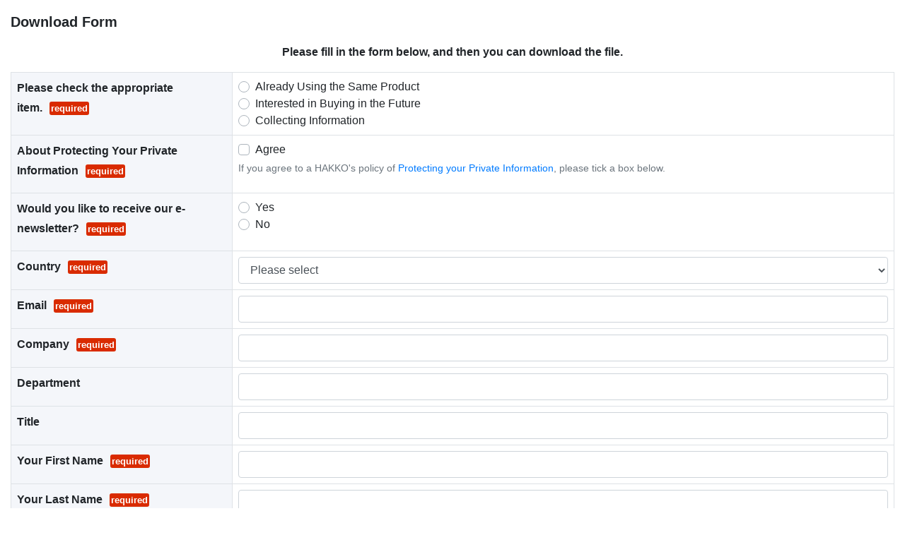

--- FILE ---
content_type: text/html; charset=utf-8
request_url: https://info2.hakko-eightron.com/l/927613/2021-06-20/sngy?iframe=true
body_size: 7270
content:
<!DOCTYPE html>
<html lang="en">
<head>
	<meta charset="utf-8">
	<meta http-equiv="Content-Type" content="text/html; charset=utf-8">
	<meta name="robots" content="noindex,nofollow">
	<meta name="viewport" content="width=device-width, initial-scale=1.0, maximum-scale=1.0, user-scalable=0" />
	<meta name="description" content="">
	<title></title>
	<!-- Bootstrap version 4.5 CDN-->
	<link rel="stylesheet" href="https://stackpath.bootstrapcdn.com/bootstrap/4.5.0/css/bootstrap.min.css" integrity="sha384-9aIt2nRpC12Uk9gS9baDl411NQApFmC26EwAOH8WgZl5MYYxFfc+NcPb1dKGj7Sk" crossorigin="anonymous">
<style>
/* ### font */
font-family: "Hiragino Kaku Gothic Pro", Meiryo, Osaka, "MS PGothic", sans-serif;
/* ### link */
a:link, a:visited { color:#004196; }
a:hover, a:active { color:#005cd3; }
/* ### button（.btn-primary Replace） */
.tplbp-bootstrap4 .btn-primary { background-color:#004196; border-color:transparent; }
.tplbp-bootstrap4 .btn-primary:link, .tplbp-bootstrap4 .btn-primary:visited { background-color:#004196; border-color:transparent; }
.tplbp-bootstrap4 .btn-primary:hover, .tplbp-bootstrap4 .btn-primary:active, .tplbp-bootstrap4 .btn-primary:focus { background-color:#005cd3; border-color:transparent; }
.tplbp-bootstrap4 .btn-primary:disabled { opacity:40% !important; background-color:#005cd3 !important; border-color:transparent !important; }
/* ### Item Label */
.tplbp-bootstrap4 label.form-label { font-weight:700; line-height:1.8em;}
/* ### small */
.tplbp-bootstrap4 small { font-size:.875em; }
/* ### textarea */
.tplbp-bootstrap4 tr.pd-textarea.required textarea.form-control,
.tplbp-bootstrap4 tr.pd-textarea textarea.form-control { height: 7em; }
/* ### check boxes, radio buttons */
.tplbp-bootstrap4 .custom-control-input:checked ~ .custom-control-label::before { background-color:#004196; border-color:#004196; }
.tplbp-bootstrap4 .pd-checkbox span.value, .tplbp-bootstrap4 .pd-radio span.value { display:block; overflow:hidden; }
.tplbp-bootstrap4 .pd-checkbox span.value > span, .tplbp-bootstrap4 .pd-radio span.value > span { margin-right:1.25em; }
/* ### Required Items */
.tplbp-bootstrap4 .form-field.required .form-label::after, .tplbp-bootstrap4 .form-field.required .col-form-label::after {
	content: "required";
	background: none repeat scroll 0 0 #D92B00;
	color: #FFFFFF;
	font-size: 13px;
	font-weight: bold;
	margin-left: 10px;
	margin-right: 10px;
	word-break: keep-all;
	padding: 2px;
	border-radius: 3px;
	-moz-border-radius: 3px;
	-webkit-border-radius: 3px;
}
/* ### err */
.tplbp-bootstrap4 .errors { margin-bottom:2em; padding:1em; border:solid 2px #dc3545; color:#dc3545; }
.tplbp-bootstrap4 .form-text.error { color:#dc3545; }
/* ### Date-Picker */
#ui-datepicker-div { display:none; }
.ui-datepicker.ui-widget { padding:.5rem .75rem; background:#FFFFFF; border:solid 1px #aaaaaa; border-radius:.25rem; box-shadow:2px 2px 4px 0 rgba(0, 0, 0, 0.2); }
.ui-datepicker.ui-widget .ui-datepicker-header { display:flex; flex-wrap:wrap; font-size:.9rem; }
.ui-datepicker.ui-widget .ui-datepicker-header a.ui-datepicker-prev, .ui-datepicker.ui-widget .ui-datepicker-header a.ui-datepicker-next { color:#007bff; text-decoration:underline; }
.ui-datepicker.ui-widget .ui-datepicker-header .ui-datepicker-prev { width:50%; }
.ui-datepicker.ui-widget .ui-datepicker-header .ui-datepicker-next { width:50%; text-align:right; }
.ui-datepicker.ui-widget .ui-datepicker-header .ui-datepicker-title { display:flex; justify-content:center; margin-bottom:.3rem; width:100%; }
.ui-datepicker.ui-widget .ui-datepicker-header .ui-datepicker-title .ui-datepicker-month { margin-right:.1rem; }
.ui-datepicker.ui-widget .ui-datepicker-header .ui-datepicker-title ui-datepicker-year { margin-left:.1rem; }
.ui-datepicker.ui-widget .ui-datepicker-header .ui-datepicker-title select { font-size:.9rem; }
.ui-datepicker.ui-widget table.ui-datepicker-calendar thead th { background:#999999; text-align:center; font-weight:normal; font-size:.9rem; color:#FFFFFF; }
.ui-datepicker.ui-widget table.ui-datepicker-calendar th.td { text-align:center; }
.ui-datepicker.ui-widget td a { display:block; padding:.1rem .25rem; text-align:center; }
.ui-datepicker.ui-widget td.ui-datepicker-week-end a { background:#FFDBC8; }
/* ##### Table Layout Styles ##### */
/* TH(Form Item Label)Cell, TD(input area)Cell width specification */
form#pardot-form table th { width:100%; }
form#pardot-form table td { width:100%; }
form#pardot-form table td, form#pardot-form table th { display: block; }
form#pardot-form table th label.form-label { margin-bottom:0; }
@media screen and ( min-width:768px ) {
	form#pardot-form table th { width:25%; }
	form#pardot-form table td { width:75%; }
	form#pardot-form table td, form#pardot-form table th { display: table-cell; }
	form#pardot-form table th label.form-label { margin-bottom:.5rem; }
	form#pardot-form table td, form#pardot-form table th { padding: .50rem; }
}
form#pardot-form.form.tplbp-bootstrap4 table.table.table-bordered.mb-3 tbody tr.pd-radio.required td span.value,
form#pardot-form.form.tplbp-bootstrap4 table.table.table-bordered.mb-3 tbody tr.pd-checkbox.required td span.value { margin-left:0 }
/* Form Item Label, Cell background color */
form#pardot-form table th { background-color:#f4f6fa; }
/* reCAPTCHA */
#pardot-form .g-recaptcha {
	margin-top: 30px;
	margin-left: 5px;
	margin-bottom: 30px;
	display: flex;
	justify-content: center;
	align-items: center;
}
.form-field.\%\%form-field-css-classes\%\%.pd-captcha.required.hidden.\%\%form-field-dependency-css\%\% {
	display: none;
}
</style>
<script type="text/javascript" charset="UTF-8" src="https://ajax.googleapis.com/ajax/libs/jquery/3.5.1/jquery.min.js"></script>
<script type="text/javascript" src="https://jpostal-1006.appspot.com/jquery.jpostal.js"></script>
<script type="text/javascript" src="https://info2.hakko-eightron.com/js/piUtils.js?ver=2021-09-20"></script><script type="text/javascript">
piAId = '928613';
piCId = '33013';
piHostname = 'info2.hakko-eightron.com';
if(!window['pi']) { window['pi'] = {}; } pi = window['pi']; if(!pi['tracker']) { pi['tracker'] = {}; } pi.tracker.pi_form = true;
(function() {
	function async_load(){
		var s = document.createElement('script'); s.type = 'text/javascript';
		s.src = ('https:' == document.location.protocol ? 'https://' : 'http://') + piHostname + '/pd.js';
		var c = document.getElementsByTagName('script')[0]; c.parentNode.insertBefore(s, c);
	}
	if(window.attachEvent) { window.attachEvent('onload', async_load); }
	else { window.addEventListener('load', async_load, false); }
})();
</script></head>
<body>
	<div class="container-fluid mt-3 mb-3">
		<form class="form tplbp-bootstrap4" id="pardot-form" accept-charset="UTF-8" method="post" action="https://info2.hakko-eightron.com/l/927613/2021-06-20/sngy">

<style type="text/css">
form.form p label { color: #000000; }
</style>


<p><span style="font-size:20px;"><strong>Download Form</strong></span></p>

<p style="text-align: center;"><strong>Please fill in the form below, and then you can download the file.</strong></p>

<!-- error display -->

<table class="table table-bordered mb-3">
<tbody>
	<!-- Looping (Form Item) From Here -->
	
	<tr class="form-field   reason_download pd-radio required    ">
	<!-- field label -->
	
	<th>
	<label class="form-label" for="927613_35046pi_927613_35046">Please check the appropriate item.</label>
	</th>
	
	<td>
	<span class="value"><span class="" style=""><input type="radio" name="927613_35046pi_927613_35046[]" id="927613_35046pi_927613_35046_245524_245524" value="245524" onchange="" /><label class="inline" for="927613_35046pi_927613_35046_245524_245524">Already Using the Same Product</label></span><span class="" style=""><input type="radio" name="927613_35046pi_927613_35046[]" id="927613_35046pi_927613_35046_245526_245526" value="245526" onchange="" /><label class="inline" for="927613_35046pi_927613_35046_245526_245526">Interested in Buying in the Future</label></span><span class="" style=""><input type="radio" name="927613_35046pi_927613_35046[]" id="927613_35046pi_927613_35046_245528_245528" value="245528" onchange="" /><label class="inline" for="927613_35046pi_927613_35046_245528_245528">Collecting Information</label></span></span>
	<!-- description-->
	
	<!-- error display -->
	<div id="error_for_927613_35046pi_927613_35046" style="display:none"></div>
	
	</td>
	</tr>
	
	<tr class="form-field   common_privacy_policy pd-checkbox required    ">
	<!-- field label -->
	
	<th>
	<label class="form-label" for="927613_35048pi_927613_35048">About Protecting Your Private Information</label>
	</th>
	
	<td>
	<span class="value"><span><input type="checkbox" name="927613_35048pi_927613_35048_192060" id="927613_35048pi_927613_35048_192060" value="192060" onchange="" /><label class="inline" for="927613_35048pi_927613_35048_192060">Agree</label></span></span>
	<!-- description-->
	<small class="form-text text-muted">If you agree to a HAKKO's policy of <a href="https://hakko-eightron.com/privacypolicy/" target="_blank">Protecting your Private Information</a>, please tick a box below.</small>
	
	<!-- error display -->
	<div id="error_for_927613_35048pi_927613_35048" style="display:none"></div>
	
	</td>
	</tr>
	
	<tr class="form-field   common_opt_in_newsletter pd-radio required    ">
	<!-- field label -->
	
	<th>
	<label class="form-label" for="927613_35050pi_927613_35050">Would you like to receive our e-newsletter?</label>
	</th>
	
	<td>
	<span class="value"><span class="" style=""><input type="radio" name="927613_35050pi_927613_35050[]" id="927613_35050pi_927613_35050_192062_192062" value="192062" onchange="" /><label class="inline" for="927613_35050pi_927613_35050_192062_192062">Yes</label></span><span class="" style=""><input type="radio" name="927613_35050pi_927613_35050[]" id="927613_35050pi_927613_35050_192064_192064" value="192064" onchange="" /><label class="inline" for="927613_35050pi_927613_35050_192064_192064">No</label></span></span>
	<!-- description-->
	
	<!-- error display -->
	<div id="error_for_927613_35050pi_927613_35050" style="display:none"></div>
	
	</td>
	</tr>
	
	<tr class="form-field   country pd-select required    ">
	<!-- field label -->
	
	<th>
	<label class="form-label" for="927613_35052pi_927613_35052">Country</label>
	</th>
	
	<td>
	<select name="927613_35052pi_927613_35052" id="927613_35052pi_927613_35052" class="select" onchange=""><option value="" selected="selected"></option>
<option value="192066">United States</option>
<option value="192068">Canada</option>
<option value="192070">Afghanistan</option>
<option value="192072">Albania</option>
<option value="192074">Algeria</option>
<option value="192076">American Samoa</option>
<option value="192078">Andorra</option>
<option value="192080">Angola</option>
<option value="192082">Anguilla</option>
<option value="192084">Antarctica</option>
<option value="192086">Antigua and Barbuda</option>
<option value="192088">Argentina</option>
<option value="192090">Armenia</option>
<option value="192092">Aruba</option>
<option value="192094">Australia</option>
<option value="192096">Austria</option>
<option value="192098">Azerbaijan</option>
<option value="192100">Bahamas</option>
<option value="192102">Bahrain</option>
<option value="192104">Bangladesh</option>
<option value="192106">Barbados</option>
<option value="192108">Belarus</option>
<option value="192110">Belgium</option>
<option value="192112">Belize</option>
<option value="192114">Benin</option>
<option value="192116">Bermuda</option>
<option value="192118">Bhutan</option>
<option value="192120">Bolivia</option>
<option value="192122">Bosnia and Herzegovina</option>
<option value="192124">Botswana</option>
<option value="192126">Brazil</option>
<option value="192128">British Indian Ocean Territory</option>
<option value="192130">British Virgin Islands</option>
<option value="192132">Brunei</option>
<option value="192134">Bulgaria</option>
<option value="192136">Burkina Faso</option>
<option value="192138">Burundi</option>
<option value="192140">Cambodia</option>
<option value="192142">Cameroon</option>
<option value="192144">Cape Verde</option>
<option value="192146">Cayman Islands</option>
<option value="192148">Central African Republic</option>
<option value="192150">Chad</option>
<option value="192152">Chile</option>
<option value="192154">China</option>
<option value="192156">Christmas Island</option>
<option value="192158">Cocos (Keeling) Islands</option>
<option value="192160">Colombia</option>
<option value="192162">Comoros</option>
<option value="192164">Congo</option>
<option value="192166">Cook Islands</option>
<option value="192168">Costa Rica</option>
<option value="192170">Croatia</option>
<option value="192172">Cuba</option>
<option value="192174">Cura&ccedil;ao</option>
<option value="192176">Cyprus</option>
<option value="192178">Czech Republic</option>
<option value="192180">C&ocirc;te d&rsquo;Ivoire</option>
<option value="192182">Democratic Republic of the Congo</option>
<option value="192184">Denmark</option>
<option value="192186">Djibouti</option>
<option value="192188">Dominica</option>
<option value="192190">Dominican Republic</option>
<option value="192192">Ecuador</option>
<option value="192194">Egypt</option>
<option value="192196">El Salvador</option>
<option value="192198">Equatorial Guinea</option>
<option value="192200">Eritrea</option>
<option value="192202">Estonia</option>
<option value="192204">Ethiopia</option>
<option value="192206">Falkland Islands</option>
<option value="192208">Faroe Islands</option>
<option value="192210">Fiji</option>
<option value="192212">Finland</option>
<option value="192214">France</option>
<option value="192216">French Guiana</option>
<option value="192218">French Polynesia</option>
<option value="192220">French Southern Territories</option>
<option value="192222">Gabon</option>
<option value="192224">Gambia</option>
<option value="192226">Georgia</option>
<option value="192228">Germany</option>
<option value="192230">Ghana</option>
<option value="192232">Gibraltar</option>
<option value="192234">Greece</option>
<option value="192236">Greenland</option>
<option value="192238">Grenada</option>
<option value="192240">Guadeloupe</option>
<option value="192242">Guam</option>
<option value="192244">Guatemala</option>
<option value="192246">Guernsey</option>
<option value="192248">Guinea</option>
<option value="192250">Guinea-Bissau</option>
<option value="192252">Guyana</option>
<option value="192254">Haiti</option>
<option value="192256">Honduras</option>
<option value="192258">Hong Kong S.A.R., China</option>
<option value="192260">Hungary</option>
<option value="192262">Iceland</option>
<option value="192264">India</option>
<option value="192266">Indonesia</option>
<option value="192268">Iran</option>
<option value="192270">Iraq</option>
<option value="192272">Ireland</option>
<option value="192274">Isle of Man</option>
<option value="192276">Israel</option>
<option value="192278">Italy</option>
<option value="192280">Jamaica</option>
<option value="192282">Japan</option>
<option value="192284">Jersey</option>
<option value="192286">Jordan</option>
<option value="192288">Kazakhstan</option>
<option value="192290">Kenya</option>
<option value="192292">Kiribati</option>
<option value="192294">Kuwait</option>
<option value="192296">Kyrgyzstan</option>
<option value="192298">Laos</option>
<option value="192300">Latvia</option>
<option value="192302">Lebanon</option>
<option value="192304">Lesotho</option>
<option value="192306">Liberia</option>
<option value="192308">Libya</option>
<option value="192310">Liechtenstein</option>
<option value="192312">Lithuania</option>
<option value="192314">Luxembourg</option>
<option value="192316">Macao S.A.R., China</option>
<option value="192318">Macedonia</option>
<option value="192320">Madagascar</option>
<option value="192322">Malawi</option>
<option value="192324">Malaysia</option>
<option value="192326">Maldives</option>
<option value="192328">Mali</option>
<option value="192330">Malta</option>
<option value="192332">Marshall Islands</option>
<option value="192334">Martinique</option>
<option value="192336">Mauritania</option>
<option value="192338">Mauritius</option>
<option value="192340">Mayotte</option>
<option value="192342">Mexico</option>
<option value="192344">Micronesia</option>
<option value="192346">Moldova</option>
<option value="192348">Monaco</option>
<option value="192350">Mongolia</option>
<option value="192352">Montenegro</option>
<option value="192354">Montserrat</option>
<option value="192356">Morocco</option>
<option value="192358">Mozambique</option>
<option value="192360">Myanmar</option>
<option value="192362">Namibia</option>
<option value="192364">Nauru</option>
<option value="192366">Nepal</option>
<option value="192368">Netherlands</option>
<option value="192370">New Caledonia</option>
<option value="192372">New Zealand</option>
<option value="192374">Nicaragua</option>
<option value="192376">Niger</option>
<option value="192378">Nigeria</option>
<option value="192380">Niue</option>
<option value="192382">Norfolk Island</option>
<option value="192384">North Korea</option>
<option value="192386">Northern Mariana Islands</option>
<option value="192388">Norway</option>
<option value="192390">Oman</option>
<option value="192392">Pakistan</option>
<option value="192394">Palau</option>
<option value="192396">Palestinian Territory</option>
<option value="192398">Panama</option>
<option value="192400">Papua New Guinea</option>
<option value="192402">Paraguay</option>
<option value="192404">Peru</option>
<option value="192406">Philippines</option>
<option value="192408">Pitcairn</option>
<option value="192410">Poland</option>
<option value="192412">Portugal</option>
<option value="192414">Puerto Rico</option>
<option value="192416">Qatar</option>
<option value="192418">Romania</option>
<option value="192420">Russia</option>
<option value="192422">Rwanda</option>
<option value="192424">R&eacute;union</option>
<option value="192426">Saint Barth&eacute;lemy</option>
<option value="192428">Saint Helena</option>
<option value="192430">Saint Kitts and Nevis</option>
<option value="192432">Saint Lucia</option>
<option value="192434">Saint Pierre and Miquelon</option>
<option value="192436">Saint Vincent and the Grenadines</option>
<option value="192438">Samoa</option>
<option value="192440">San Marino</option>
<option value="192442">Sao Tome and Principe</option>
<option value="192444">Saudi Arabia</option>
<option value="192446">Senegal</option>
<option value="192448">Serbia</option>
<option value="192450">Seychelles</option>
<option value="192452">Sierra Leone</option>
<option value="192454">Singapore</option>
<option value="192456">Slovakia</option>
<option value="192458">Slovenia</option>
<option value="192460">Solomon Islands</option>
<option value="192462">Somalia</option>
<option value="192464">South Africa</option>
<option value="192466">South Korea</option>
<option value="192468">South Sudan</option>
<option value="192470">Spain</option>
<option value="192472">Sri Lanka</option>
<option value="192474">Sudan</option>
<option value="192476">Suriname</option>
<option value="192478">Svalbard and Jan Mayen</option>
<option value="192480">Swaziland</option>
<option value="192482">Sweden</option>
<option value="192484">Switzerland</option>
<option value="192486">Syria</option>
<option value="192488">Taiwan</option>
<option value="192490">Tajikistan</option>
<option value="192492">Tanzania</option>
<option value="192494">Thailand</option>
<option value="192496">Timor-Leste</option>
<option value="192498">Togo</option>
<option value="192500">Tokelau</option>
<option value="192502">Tonga</option>
<option value="192504">Trinidad and Tobago</option>
<option value="192506">Tunisia</option>
<option value="192508">Turkey</option>
<option value="192510">Turkmenistan</option>
<option value="192512">Turks and Caicos Islands</option>
<option value="192514">Tuvalu</option>
<option value="192516">U.S. Virgin Islands</option>
<option value="192518">Uganda</option>
<option value="192520">Ukraine</option>
<option value="192522">United Arab Emirates</option>
<option value="192524">United Kingdom</option>
<option value="192526">United States Minor Outlying Islands</option>
<option value="192528">Uruguay</option>
<option value="192530">Uzbekistan</option>
<option value="192532">Vanuatu</option>
<option value="192534">Vatican</option>
<option value="192536">Venezuela</option>
<option value="192538">Viet Nam</option>
<option value="192540">Wallis and Futuna</option>
<option value="192542">Western Sahara</option>
<option value="192544">Yemen</option>
<option value="192546">Zambia</option>
<option value="192548">Zimbabwe</option>
</select>
	<!-- description-->
	
	<!-- error display -->
	<div id="error_for_927613_35052pi_927613_35052" style="display:none"></div>
	
	</td>
	</tr>
	
	<tr class="form-field   email pd-text required    ">
	<!-- field label -->
	
	<th>
	<label class="form-label" for="927613_35054pi_927613_35054">Email</label>
	</th>
	
	<td>
	<input type="text" name="927613_35054pi_927613_35054" id="927613_35054pi_927613_35054" value="" class="text" size="30" maxlength="255" onchange="" onfocus="" />
	<!-- description-->
	
	<!-- error display -->
	<div id="error_for_927613_35054pi_927613_35054" style="display:none"></div>
	
	</td>
	</tr>
	
	<tr class="form-field   company pd-text required    ">
	<!-- field label -->
	
	<th>
	<label class="form-label" for="927613_35056pi_927613_35056">Company</label>
	</th>
	
	<td>
	<input type="text" name="927613_35056pi_927613_35056" id="927613_35056pi_927613_35056" value="" class="text" size="30" maxlength="255" onchange="" onfocus="" />
	<!-- description-->
	
	<!-- error display -->
	<div id="error_for_927613_35056pi_927613_35056" style="display:none"></div>
	
	</td>
	</tr>
	
	<tr class="form-field   department pd-text     ">
	<!-- field label -->
	
	<th>
	<label class="form-label" for="927613_35058pi_927613_35058">Department</label>
	</th>
	
	<td>
	<input type="text" name="927613_35058pi_927613_35058" id="927613_35058pi_927613_35058" value="" class="text" size="30" maxlength="100" onchange="" onfocus="" />
	<!-- description-->
	
	<!-- error display -->
	<div id="error_for_927613_35058pi_927613_35058" style="display:none"></div>
	
	</td>
	</tr>
	
	<tr class="form-field   job_title pd-text     ">
	<!-- field label -->
	
	<th>
	<label class="form-label" for="927613_35060pi_927613_35060">Title</label>
	</th>
	
	<td>
	<input type="text" name="927613_35060pi_927613_35060" id="927613_35060pi_927613_35060" value="" class="text" size="30" maxlength="128" onchange="" onfocus="" />
	<!-- description-->
	
	<!-- error display -->
	<div id="error_for_927613_35060pi_927613_35060" style="display:none"></div>
	
	</td>
	</tr>
	
	<tr class="form-field   first_name pd-text required    ">
	<!-- field label -->
	
	<th>
	<label class="form-label" for="927613_35062pi_927613_35062">Your First Name</label>
	</th>
	
	<td>
	<input type="text" name="927613_35062pi_927613_35062" id="927613_35062pi_927613_35062" value="" class="text" size="30" maxlength="40" onchange="" onfocus="" />
	<!-- description-->
	
	<!-- error display -->
	<div id="error_for_927613_35062pi_927613_35062" style="display:none"></div>
	
	</td>
	</tr>
	
	<tr class="form-field   last_name pd-text required    ">
	<!-- field label -->
	
	<th>
	<label class="form-label" for="927613_35064pi_927613_35064">Your Last Name</label>
	</th>
	
	<td>
	<input type="text" name="927613_35064pi_927613_35064" id="927613_35064pi_927613_35064" value="" class="text" size="30" maxlength="80" onchange="" onfocus="" />
	<!-- description-->
	
	<!-- error display -->
	<div id="error_for_927613_35064pi_927613_35064" style="display:none"></div>
	
	</td>
	</tr>
	
	<tr class="form-field   address_one pd-text     ">
	<!-- field label -->
	
	<th>
	<label class="form-label" for="927613_35068pi_927613_35068">Address</label>
	</th>
	
	<td>
	<input type="text" name="927613_35068pi_927613_35068" id="927613_35068pi_927613_35068" value="" class="text" size="30" maxlength="255" onchange="" onfocus="" />
	<!-- description-->
	
	<!-- error display -->
	<div id="error_for_927613_35068pi_927613_35068" style="display:none"></div>
	
	</td>
	</tr>
	
	<tr class="form-field   city pd-text     ">
	<!-- field label -->
	
	<th>
	<label class="form-label" for="927613_35070pi_927613_35070">City</label>
	</th>
	
	<td>
	<input type="text" name="927613_35070pi_927613_35070" id="927613_35070pi_927613_35070" value="" class="text" size="30" maxlength="40" onchange="" onfocus="" />
	<!-- description-->
	
	<!-- error display -->
	<div id="error_for_927613_35070pi_927613_35070" style="display:none"></div>
	
	</td>
	</tr>
	
	<tr class="form-field   state pd-text     ">
	<!-- field label -->
	
	<th>
	<label class="form-label" for="927613_35072pi_927613_35072">State</label>
	</th>
	
	<td>
	<input type="text" name="927613_35072pi_927613_35072" id="927613_35072pi_927613_35072" value="" class="text" size="30" maxlength="80" onchange="" onfocus="" />
	<!-- description-->
	
	<!-- error display -->
	<div id="error_for_927613_35072pi_927613_35072" style="display:none"></div>
	
	</td>
	</tr>
	
	<tr class="form-field   zip pd-text     ">
	<!-- field label -->
	
	<th>
	<label class="form-label" for="927613_35074pi_927613_35074">Zip/Postal code</label>
	</th>
	
	<td>
	<input type="text" name="927613_35074pi_927613_35074" id="927613_35074pi_927613_35074" value="" class="text" size="30" maxlength="32" onchange="" onfocus="" />
	<!-- description-->
	
	<!-- error display -->
	<div id="error_for_927613_35074pi_927613_35074" style="display:none"></div>
	
	</td>
	</tr>
	
	<tr class="form-field   phone pd-text required    ">
	<!-- field label -->
	
	<th>
	<label class="form-label" for="927613_35076pi_927613_35076">Phone</label>
	</th>
	
	<td>
	<input type="text" name="927613_35076pi_927613_35076" id="927613_35076pi_927613_35076" value="" class="text" size="30" maxlength="40" onchange="" onfocus="" />
	<!-- description-->
	
	<!-- error display -->
	<div id="error_for_927613_35076pi_927613_35076" style="display:none"></div>
	
	</td>
	</tr>
	
	<tr class="form-field   fax pd-text     ">
	<!-- field label -->
	
	<th>
	<label class="form-label" for="927613_35078pi_927613_35078">FAX</label>
	</th>
	
	<td>
	<input type="text" name="927613_35078pi_927613_35078" id="927613_35078pi_927613_35078" value="" class="text" size="30" maxlength="40" onchange="" onfocus="" />
	<!-- description-->
	
	<!-- error display -->
	<div id="error_for_927613_35078pi_927613_35078" style="display:none"></div>
	
	</td>
	</tr>
	
	<tr class="form-field   LinkedIn_Account pd-text     ">
	<!-- field label -->
	
	<th>
	<label class="form-label" for="927613_52967pi_927613_52967">LinkedIn Account</label>
	</th>
	
	<td>
	<input type="text" name="927613_52967pi_927613_52967" id="927613_52967pi_927613_52967" value="" class="text" size="30" maxlength="65535" onchange="" onfocus="" />
	<!-- description-->
	
	<!-- error display -->
	<div id="error_for_927613_52967pi_927613_52967" style="display:none"></div>
	
	</td>
	</tr>
	
	<tr class="form-field  %%form-field-css-classes%% pd-captcha required hidden   %%form-field-dependency-css%%">
	<!-- field label -->
	
	<td>
	<div class="g-recaptcha" data-sitekey="6LdeKFcdAAAAAA8ieqIc8bHuW-X3fbCAl09z_wJd"></div>
<script type="text/javascript" src="https://www.google.com/recaptcha/enterprise.js">
</script>

	<!-- description-->
	
	<!-- error display -->
	<div id="error_for_Recaptchapi_Recaptcha" style="display:none"></div>
	
	</td>
	</tr>
	
	<!-- Looping (Form Item) Until Here -->
</tbody>
</table>

	<p style="position:absolute; width:190px; left:-9999px; top: -9999px;visibility:hidden;">
		<label for="pi_extra_field">Comments</label>
		<input type="text" name="pi_extra_field" id="pi_extra_field"/>
	</p>
		
<!-- forces IE5-8 to correctly submit UTF8 content  -->
<input name="_utf8" type="hidden" value="&#9731;">
<!-- error display -->

<!-- Submit button -->
<div class="submit text-center"><input type="submit" class="btn btn-primary btn-lg" accesskey="s" value="Submit" /></div>


<input type="hidden" name="hiddenDependentFields" id="hiddenDependentFields" value="" /></form>
<script type="text/javascript">
//<![CDATA[

	var anchors = document.getElementsByTagName("a");
	for (var i=0; i<anchors.length; i++) {
		var anchor = anchors[i];
		if(anchor.getAttribute("href")&&!anchor.getAttribute("target")) {
			anchor.target = "_top";
		}
	}
		
//]]>
</script><script type="text/javascript">(function(){ pardot.$(document).ready(function(){ (function() {
	var $ = window.pardot.$;
	window.pardot.FormDependencyMap = [];

	$('.form-field-primary input, .form-field-primary select').each(function(index, input) {
		$(input).on('change', window.piAjax.checkForDependentField);
		window.piAjax.checkForDependentField.call(input);
	});
})(); });})();</script>
	</div>
	<script>
	// ### Add Class for Bootstrap
	// Text
	$('input[type=text]').each(function () {
		$(this).attr('class', $(this).attr('class') + ' text form-control');
	});
	// Testarea
	$('textarea').attr('class', 'form-control');
	// Selectbox
	$('select').attr('class', 'form-control');
	$('.pd-select select > option:first-child').append('Please select'); // Add to first choice
	// Check boxes
	$('.pd-checkbox span.value > span').attr('class', 'custom-control custom-checkbox');
	$('input[type=checkbox]').attr('class', 'custom-control-input');
	$('.pd-checkbox span.value > span > label').attr('class', 'custom-control-label');
	// Radio buttons
	$('.pd-radio span.value > span').attr('class', 'custom-control custom-radio');
	$('input[type=radio]').attr('class', 'custom-control-input');
	$('.pd-radio span.value > span > label').attr('class', 'custom-control-label');
	// Send button processing
	$('#pardot-form').submit(function () { $('#pardot-form :submit').prop('disabled', true); })
	// ### Validation
	// e-mail
	$('.email.pd-text.required').each(function(){ $(this).find("input").prop('type','email'); });
	// Zip
	$('.zip.pd-text.required').each(function(){ $(this).find("input").prop('pattern','[a-zA-Z0-9_-]{4,15}');} );
	// TEL
	$('.phone.pd-text.required').each(function(){ $(this).find("input").prop('pattern','[0-9+ ]{9,40}');} );
	</script>
	<script>
	//Change the position of reCAPTCHA
	$(function() {
		$('#pardot-form .g-recaptcha').insertBefore('.submit');
	});
	</script>
	<script>
	$(function(){
		function post_height(){
			var height = $('body').height();
			var obj = {slug: 'parentframe',height: height};
			window.parent.postMessage(obj,"https://hakko-eightron.com/");
		}
	post_height();
	setInterval(post_height, 100);
	});
	</script>
</body>
</html>

--- FILE ---
content_type: text/html; charset=utf-8
request_url: https://www.google.com/recaptcha/enterprise/anchor?ar=1&k=6LdeKFcdAAAAAA8ieqIc8bHuW-X3fbCAl09z_wJd&co=aHR0cHM6Ly9pbmZvMi5oYWtrby1laWdodHJvbi5jb206NDQz&hl=en&v=N67nZn4AqZkNcbeMu4prBgzg&size=normal&anchor-ms=20000&execute-ms=30000&cb=mmeafysky0bt
body_size: 49568
content:
<!DOCTYPE HTML><html dir="ltr" lang="en"><head><meta http-equiv="Content-Type" content="text/html; charset=UTF-8">
<meta http-equiv="X-UA-Compatible" content="IE=edge">
<title>reCAPTCHA</title>
<style type="text/css">
/* cyrillic-ext */
@font-face {
  font-family: 'Roboto';
  font-style: normal;
  font-weight: 400;
  font-stretch: 100%;
  src: url(//fonts.gstatic.com/s/roboto/v48/KFO7CnqEu92Fr1ME7kSn66aGLdTylUAMa3GUBHMdazTgWw.woff2) format('woff2');
  unicode-range: U+0460-052F, U+1C80-1C8A, U+20B4, U+2DE0-2DFF, U+A640-A69F, U+FE2E-FE2F;
}
/* cyrillic */
@font-face {
  font-family: 'Roboto';
  font-style: normal;
  font-weight: 400;
  font-stretch: 100%;
  src: url(//fonts.gstatic.com/s/roboto/v48/KFO7CnqEu92Fr1ME7kSn66aGLdTylUAMa3iUBHMdazTgWw.woff2) format('woff2');
  unicode-range: U+0301, U+0400-045F, U+0490-0491, U+04B0-04B1, U+2116;
}
/* greek-ext */
@font-face {
  font-family: 'Roboto';
  font-style: normal;
  font-weight: 400;
  font-stretch: 100%;
  src: url(//fonts.gstatic.com/s/roboto/v48/KFO7CnqEu92Fr1ME7kSn66aGLdTylUAMa3CUBHMdazTgWw.woff2) format('woff2');
  unicode-range: U+1F00-1FFF;
}
/* greek */
@font-face {
  font-family: 'Roboto';
  font-style: normal;
  font-weight: 400;
  font-stretch: 100%;
  src: url(//fonts.gstatic.com/s/roboto/v48/KFO7CnqEu92Fr1ME7kSn66aGLdTylUAMa3-UBHMdazTgWw.woff2) format('woff2');
  unicode-range: U+0370-0377, U+037A-037F, U+0384-038A, U+038C, U+038E-03A1, U+03A3-03FF;
}
/* math */
@font-face {
  font-family: 'Roboto';
  font-style: normal;
  font-weight: 400;
  font-stretch: 100%;
  src: url(//fonts.gstatic.com/s/roboto/v48/KFO7CnqEu92Fr1ME7kSn66aGLdTylUAMawCUBHMdazTgWw.woff2) format('woff2');
  unicode-range: U+0302-0303, U+0305, U+0307-0308, U+0310, U+0312, U+0315, U+031A, U+0326-0327, U+032C, U+032F-0330, U+0332-0333, U+0338, U+033A, U+0346, U+034D, U+0391-03A1, U+03A3-03A9, U+03B1-03C9, U+03D1, U+03D5-03D6, U+03F0-03F1, U+03F4-03F5, U+2016-2017, U+2034-2038, U+203C, U+2040, U+2043, U+2047, U+2050, U+2057, U+205F, U+2070-2071, U+2074-208E, U+2090-209C, U+20D0-20DC, U+20E1, U+20E5-20EF, U+2100-2112, U+2114-2115, U+2117-2121, U+2123-214F, U+2190, U+2192, U+2194-21AE, U+21B0-21E5, U+21F1-21F2, U+21F4-2211, U+2213-2214, U+2216-22FF, U+2308-230B, U+2310, U+2319, U+231C-2321, U+2336-237A, U+237C, U+2395, U+239B-23B7, U+23D0, U+23DC-23E1, U+2474-2475, U+25AF, U+25B3, U+25B7, U+25BD, U+25C1, U+25CA, U+25CC, U+25FB, U+266D-266F, U+27C0-27FF, U+2900-2AFF, U+2B0E-2B11, U+2B30-2B4C, U+2BFE, U+3030, U+FF5B, U+FF5D, U+1D400-1D7FF, U+1EE00-1EEFF;
}
/* symbols */
@font-face {
  font-family: 'Roboto';
  font-style: normal;
  font-weight: 400;
  font-stretch: 100%;
  src: url(//fonts.gstatic.com/s/roboto/v48/KFO7CnqEu92Fr1ME7kSn66aGLdTylUAMaxKUBHMdazTgWw.woff2) format('woff2');
  unicode-range: U+0001-000C, U+000E-001F, U+007F-009F, U+20DD-20E0, U+20E2-20E4, U+2150-218F, U+2190, U+2192, U+2194-2199, U+21AF, U+21E6-21F0, U+21F3, U+2218-2219, U+2299, U+22C4-22C6, U+2300-243F, U+2440-244A, U+2460-24FF, U+25A0-27BF, U+2800-28FF, U+2921-2922, U+2981, U+29BF, U+29EB, U+2B00-2BFF, U+4DC0-4DFF, U+FFF9-FFFB, U+10140-1018E, U+10190-1019C, U+101A0, U+101D0-101FD, U+102E0-102FB, U+10E60-10E7E, U+1D2C0-1D2D3, U+1D2E0-1D37F, U+1F000-1F0FF, U+1F100-1F1AD, U+1F1E6-1F1FF, U+1F30D-1F30F, U+1F315, U+1F31C, U+1F31E, U+1F320-1F32C, U+1F336, U+1F378, U+1F37D, U+1F382, U+1F393-1F39F, U+1F3A7-1F3A8, U+1F3AC-1F3AF, U+1F3C2, U+1F3C4-1F3C6, U+1F3CA-1F3CE, U+1F3D4-1F3E0, U+1F3ED, U+1F3F1-1F3F3, U+1F3F5-1F3F7, U+1F408, U+1F415, U+1F41F, U+1F426, U+1F43F, U+1F441-1F442, U+1F444, U+1F446-1F449, U+1F44C-1F44E, U+1F453, U+1F46A, U+1F47D, U+1F4A3, U+1F4B0, U+1F4B3, U+1F4B9, U+1F4BB, U+1F4BF, U+1F4C8-1F4CB, U+1F4D6, U+1F4DA, U+1F4DF, U+1F4E3-1F4E6, U+1F4EA-1F4ED, U+1F4F7, U+1F4F9-1F4FB, U+1F4FD-1F4FE, U+1F503, U+1F507-1F50B, U+1F50D, U+1F512-1F513, U+1F53E-1F54A, U+1F54F-1F5FA, U+1F610, U+1F650-1F67F, U+1F687, U+1F68D, U+1F691, U+1F694, U+1F698, U+1F6AD, U+1F6B2, U+1F6B9-1F6BA, U+1F6BC, U+1F6C6-1F6CF, U+1F6D3-1F6D7, U+1F6E0-1F6EA, U+1F6F0-1F6F3, U+1F6F7-1F6FC, U+1F700-1F7FF, U+1F800-1F80B, U+1F810-1F847, U+1F850-1F859, U+1F860-1F887, U+1F890-1F8AD, U+1F8B0-1F8BB, U+1F8C0-1F8C1, U+1F900-1F90B, U+1F93B, U+1F946, U+1F984, U+1F996, U+1F9E9, U+1FA00-1FA6F, U+1FA70-1FA7C, U+1FA80-1FA89, U+1FA8F-1FAC6, U+1FACE-1FADC, U+1FADF-1FAE9, U+1FAF0-1FAF8, U+1FB00-1FBFF;
}
/* vietnamese */
@font-face {
  font-family: 'Roboto';
  font-style: normal;
  font-weight: 400;
  font-stretch: 100%;
  src: url(//fonts.gstatic.com/s/roboto/v48/KFO7CnqEu92Fr1ME7kSn66aGLdTylUAMa3OUBHMdazTgWw.woff2) format('woff2');
  unicode-range: U+0102-0103, U+0110-0111, U+0128-0129, U+0168-0169, U+01A0-01A1, U+01AF-01B0, U+0300-0301, U+0303-0304, U+0308-0309, U+0323, U+0329, U+1EA0-1EF9, U+20AB;
}
/* latin-ext */
@font-face {
  font-family: 'Roboto';
  font-style: normal;
  font-weight: 400;
  font-stretch: 100%;
  src: url(//fonts.gstatic.com/s/roboto/v48/KFO7CnqEu92Fr1ME7kSn66aGLdTylUAMa3KUBHMdazTgWw.woff2) format('woff2');
  unicode-range: U+0100-02BA, U+02BD-02C5, U+02C7-02CC, U+02CE-02D7, U+02DD-02FF, U+0304, U+0308, U+0329, U+1D00-1DBF, U+1E00-1E9F, U+1EF2-1EFF, U+2020, U+20A0-20AB, U+20AD-20C0, U+2113, U+2C60-2C7F, U+A720-A7FF;
}
/* latin */
@font-face {
  font-family: 'Roboto';
  font-style: normal;
  font-weight: 400;
  font-stretch: 100%;
  src: url(//fonts.gstatic.com/s/roboto/v48/KFO7CnqEu92Fr1ME7kSn66aGLdTylUAMa3yUBHMdazQ.woff2) format('woff2');
  unicode-range: U+0000-00FF, U+0131, U+0152-0153, U+02BB-02BC, U+02C6, U+02DA, U+02DC, U+0304, U+0308, U+0329, U+2000-206F, U+20AC, U+2122, U+2191, U+2193, U+2212, U+2215, U+FEFF, U+FFFD;
}
/* cyrillic-ext */
@font-face {
  font-family: 'Roboto';
  font-style: normal;
  font-weight: 500;
  font-stretch: 100%;
  src: url(//fonts.gstatic.com/s/roboto/v48/KFO7CnqEu92Fr1ME7kSn66aGLdTylUAMa3GUBHMdazTgWw.woff2) format('woff2');
  unicode-range: U+0460-052F, U+1C80-1C8A, U+20B4, U+2DE0-2DFF, U+A640-A69F, U+FE2E-FE2F;
}
/* cyrillic */
@font-face {
  font-family: 'Roboto';
  font-style: normal;
  font-weight: 500;
  font-stretch: 100%;
  src: url(//fonts.gstatic.com/s/roboto/v48/KFO7CnqEu92Fr1ME7kSn66aGLdTylUAMa3iUBHMdazTgWw.woff2) format('woff2');
  unicode-range: U+0301, U+0400-045F, U+0490-0491, U+04B0-04B1, U+2116;
}
/* greek-ext */
@font-face {
  font-family: 'Roboto';
  font-style: normal;
  font-weight: 500;
  font-stretch: 100%;
  src: url(//fonts.gstatic.com/s/roboto/v48/KFO7CnqEu92Fr1ME7kSn66aGLdTylUAMa3CUBHMdazTgWw.woff2) format('woff2');
  unicode-range: U+1F00-1FFF;
}
/* greek */
@font-face {
  font-family: 'Roboto';
  font-style: normal;
  font-weight: 500;
  font-stretch: 100%;
  src: url(//fonts.gstatic.com/s/roboto/v48/KFO7CnqEu92Fr1ME7kSn66aGLdTylUAMa3-UBHMdazTgWw.woff2) format('woff2');
  unicode-range: U+0370-0377, U+037A-037F, U+0384-038A, U+038C, U+038E-03A1, U+03A3-03FF;
}
/* math */
@font-face {
  font-family: 'Roboto';
  font-style: normal;
  font-weight: 500;
  font-stretch: 100%;
  src: url(//fonts.gstatic.com/s/roboto/v48/KFO7CnqEu92Fr1ME7kSn66aGLdTylUAMawCUBHMdazTgWw.woff2) format('woff2');
  unicode-range: U+0302-0303, U+0305, U+0307-0308, U+0310, U+0312, U+0315, U+031A, U+0326-0327, U+032C, U+032F-0330, U+0332-0333, U+0338, U+033A, U+0346, U+034D, U+0391-03A1, U+03A3-03A9, U+03B1-03C9, U+03D1, U+03D5-03D6, U+03F0-03F1, U+03F4-03F5, U+2016-2017, U+2034-2038, U+203C, U+2040, U+2043, U+2047, U+2050, U+2057, U+205F, U+2070-2071, U+2074-208E, U+2090-209C, U+20D0-20DC, U+20E1, U+20E5-20EF, U+2100-2112, U+2114-2115, U+2117-2121, U+2123-214F, U+2190, U+2192, U+2194-21AE, U+21B0-21E5, U+21F1-21F2, U+21F4-2211, U+2213-2214, U+2216-22FF, U+2308-230B, U+2310, U+2319, U+231C-2321, U+2336-237A, U+237C, U+2395, U+239B-23B7, U+23D0, U+23DC-23E1, U+2474-2475, U+25AF, U+25B3, U+25B7, U+25BD, U+25C1, U+25CA, U+25CC, U+25FB, U+266D-266F, U+27C0-27FF, U+2900-2AFF, U+2B0E-2B11, U+2B30-2B4C, U+2BFE, U+3030, U+FF5B, U+FF5D, U+1D400-1D7FF, U+1EE00-1EEFF;
}
/* symbols */
@font-face {
  font-family: 'Roboto';
  font-style: normal;
  font-weight: 500;
  font-stretch: 100%;
  src: url(//fonts.gstatic.com/s/roboto/v48/KFO7CnqEu92Fr1ME7kSn66aGLdTylUAMaxKUBHMdazTgWw.woff2) format('woff2');
  unicode-range: U+0001-000C, U+000E-001F, U+007F-009F, U+20DD-20E0, U+20E2-20E4, U+2150-218F, U+2190, U+2192, U+2194-2199, U+21AF, U+21E6-21F0, U+21F3, U+2218-2219, U+2299, U+22C4-22C6, U+2300-243F, U+2440-244A, U+2460-24FF, U+25A0-27BF, U+2800-28FF, U+2921-2922, U+2981, U+29BF, U+29EB, U+2B00-2BFF, U+4DC0-4DFF, U+FFF9-FFFB, U+10140-1018E, U+10190-1019C, U+101A0, U+101D0-101FD, U+102E0-102FB, U+10E60-10E7E, U+1D2C0-1D2D3, U+1D2E0-1D37F, U+1F000-1F0FF, U+1F100-1F1AD, U+1F1E6-1F1FF, U+1F30D-1F30F, U+1F315, U+1F31C, U+1F31E, U+1F320-1F32C, U+1F336, U+1F378, U+1F37D, U+1F382, U+1F393-1F39F, U+1F3A7-1F3A8, U+1F3AC-1F3AF, U+1F3C2, U+1F3C4-1F3C6, U+1F3CA-1F3CE, U+1F3D4-1F3E0, U+1F3ED, U+1F3F1-1F3F3, U+1F3F5-1F3F7, U+1F408, U+1F415, U+1F41F, U+1F426, U+1F43F, U+1F441-1F442, U+1F444, U+1F446-1F449, U+1F44C-1F44E, U+1F453, U+1F46A, U+1F47D, U+1F4A3, U+1F4B0, U+1F4B3, U+1F4B9, U+1F4BB, U+1F4BF, U+1F4C8-1F4CB, U+1F4D6, U+1F4DA, U+1F4DF, U+1F4E3-1F4E6, U+1F4EA-1F4ED, U+1F4F7, U+1F4F9-1F4FB, U+1F4FD-1F4FE, U+1F503, U+1F507-1F50B, U+1F50D, U+1F512-1F513, U+1F53E-1F54A, U+1F54F-1F5FA, U+1F610, U+1F650-1F67F, U+1F687, U+1F68D, U+1F691, U+1F694, U+1F698, U+1F6AD, U+1F6B2, U+1F6B9-1F6BA, U+1F6BC, U+1F6C6-1F6CF, U+1F6D3-1F6D7, U+1F6E0-1F6EA, U+1F6F0-1F6F3, U+1F6F7-1F6FC, U+1F700-1F7FF, U+1F800-1F80B, U+1F810-1F847, U+1F850-1F859, U+1F860-1F887, U+1F890-1F8AD, U+1F8B0-1F8BB, U+1F8C0-1F8C1, U+1F900-1F90B, U+1F93B, U+1F946, U+1F984, U+1F996, U+1F9E9, U+1FA00-1FA6F, U+1FA70-1FA7C, U+1FA80-1FA89, U+1FA8F-1FAC6, U+1FACE-1FADC, U+1FADF-1FAE9, U+1FAF0-1FAF8, U+1FB00-1FBFF;
}
/* vietnamese */
@font-face {
  font-family: 'Roboto';
  font-style: normal;
  font-weight: 500;
  font-stretch: 100%;
  src: url(//fonts.gstatic.com/s/roboto/v48/KFO7CnqEu92Fr1ME7kSn66aGLdTylUAMa3OUBHMdazTgWw.woff2) format('woff2');
  unicode-range: U+0102-0103, U+0110-0111, U+0128-0129, U+0168-0169, U+01A0-01A1, U+01AF-01B0, U+0300-0301, U+0303-0304, U+0308-0309, U+0323, U+0329, U+1EA0-1EF9, U+20AB;
}
/* latin-ext */
@font-face {
  font-family: 'Roboto';
  font-style: normal;
  font-weight: 500;
  font-stretch: 100%;
  src: url(//fonts.gstatic.com/s/roboto/v48/KFO7CnqEu92Fr1ME7kSn66aGLdTylUAMa3KUBHMdazTgWw.woff2) format('woff2');
  unicode-range: U+0100-02BA, U+02BD-02C5, U+02C7-02CC, U+02CE-02D7, U+02DD-02FF, U+0304, U+0308, U+0329, U+1D00-1DBF, U+1E00-1E9F, U+1EF2-1EFF, U+2020, U+20A0-20AB, U+20AD-20C0, U+2113, U+2C60-2C7F, U+A720-A7FF;
}
/* latin */
@font-face {
  font-family: 'Roboto';
  font-style: normal;
  font-weight: 500;
  font-stretch: 100%;
  src: url(//fonts.gstatic.com/s/roboto/v48/KFO7CnqEu92Fr1ME7kSn66aGLdTylUAMa3yUBHMdazQ.woff2) format('woff2');
  unicode-range: U+0000-00FF, U+0131, U+0152-0153, U+02BB-02BC, U+02C6, U+02DA, U+02DC, U+0304, U+0308, U+0329, U+2000-206F, U+20AC, U+2122, U+2191, U+2193, U+2212, U+2215, U+FEFF, U+FFFD;
}
/* cyrillic-ext */
@font-face {
  font-family: 'Roboto';
  font-style: normal;
  font-weight: 900;
  font-stretch: 100%;
  src: url(//fonts.gstatic.com/s/roboto/v48/KFO7CnqEu92Fr1ME7kSn66aGLdTylUAMa3GUBHMdazTgWw.woff2) format('woff2');
  unicode-range: U+0460-052F, U+1C80-1C8A, U+20B4, U+2DE0-2DFF, U+A640-A69F, U+FE2E-FE2F;
}
/* cyrillic */
@font-face {
  font-family: 'Roboto';
  font-style: normal;
  font-weight: 900;
  font-stretch: 100%;
  src: url(//fonts.gstatic.com/s/roboto/v48/KFO7CnqEu92Fr1ME7kSn66aGLdTylUAMa3iUBHMdazTgWw.woff2) format('woff2');
  unicode-range: U+0301, U+0400-045F, U+0490-0491, U+04B0-04B1, U+2116;
}
/* greek-ext */
@font-face {
  font-family: 'Roboto';
  font-style: normal;
  font-weight: 900;
  font-stretch: 100%;
  src: url(//fonts.gstatic.com/s/roboto/v48/KFO7CnqEu92Fr1ME7kSn66aGLdTylUAMa3CUBHMdazTgWw.woff2) format('woff2');
  unicode-range: U+1F00-1FFF;
}
/* greek */
@font-face {
  font-family: 'Roboto';
  font-style: normal;
  font-weight: 900;
  font-stretch: 100%;
  src: url(//fonts.gstatic.com/s/roboto/v48/KFO7CnqEu92Fr1ME7kSn66aGLdTylUAMa3-UBHMdazTgWw.woff2) format('woff2');
  unicode-range: U+0370-0377, U+037A-037F, U+0384-038A, U+038C, U+038E-03A1, U+03A3-03FF;
}
/* math */
@font-face {
  font-family: 'Roboto';
  font-style: normal;
  font-weight: 900;
  font-stretch: 100%;
  src: url(//fonts.gstatic.com/s/roboto/v48/KFO7CnqEu92Fr1ME7kSn66aGLdTylUAMawCUBHMdazTgWw.woff2) format('woff2');
  unicode-range: U+0302-0303, U+0305, U+0307-0308, U+0310, U+0312, U+0315, U+031A, U+0326-0327, U+032C, U+032F-0330, U+0332-0333, U+0338, U+033A, U+0346, U+034D, U+0391-03A1, U+03A3-03A9, U+03B1-03C9, U+03D1, U+03D5-03D6, U+03F0-03F1, U+03F4-03F5, U+2016-2017, U+2034-2038, U+203C, U+2040, U+2043, U+2047, U+2050, U+2057, U+205F, U+2070-2071, U+2074-208E, U+2090-209C, U+20D0-20DC, U+20E1, U+20E5-20EF, U+2100-2112, U+2114-2115, U+2117-2121, U+2123-214F, U+2190, U+2192, U+2194-21AE, U+21B0-21E5, U+21F1-21F2, U+21F4-2211, U+2213-2214, U+2216-22FF, U+2308-230B, U+2310, U+2319, U+231C-2321, U+2336-237A, U+237C, U+2395, U+239B-23B7, U+23D0, U+23DC-23E1, U+2474-2475, U+25AF, U+25B3, U+25B7, U+25BD, U+25C1, U+25CA, U+25CC, U+25FB, U+266D-266F, U+27C0-27FF, U+2900-2AFF, U+2B0E-2B11, U+2B30-2B4C, U+2BFE, U+3030, U+FF5B, U+FF5D, U+1D400-1D7FF, U+1EE00-1EEFF;
}
/* symbols */
@font-face {
  font-family: 'Roboto';
  font-style: normal;
  font-weight: 900;
  font-stretch: 100%;
  src: url(//fonts.gstatic.com/s/roboto/v48/KFO7CnqEu92Fr1ME7kSn66aGLdTylUAMaxKUBHMdazTgWw.woff2) format('woff2');
  unicode-range: U+0001-000C, U+000E-001F, U+007F-009F, U+20DD-20E0, U+20E2-20E4, U+2150-218F, U+2190, U+2192, U+2194-2199, U+21AF, U+21E6-21F0, U+21F3, U+2218-2219, U+2299, U+22C4-22C6, U+2300-243F, U+2440-244A, U+2460-24FF, U+25A0-27BF, U+2800-28FF, U+2921-2922, U+2981, U+29BF, U+29EB, U+2B00-2BFF, U+4DC0-4DFF, U+FFF9-FFFB, U+10140-1018E, U+10190-1019C, U+101A0, U+101D0-101FD, U+102E0-102FB, U+10E60-10E7E, U+1D2C0-1D2D3, U+1D2E0-1D37F, U+1F000-1F0FF, U+1F100-1F1AD, U+1F1E6-1F1FF, U+1F30D-1F30F, U+1F315, U+1F31C, U+1F31E, U+1F320-1F32C, U+1F336, U+1F378, U+1F37D, U+1F382, U+1F393-1F39F, U+1F3A7-1F3A8, U+1F3AC-1F3AF, U+1F3C2, U+1F3C4-1F3C6, U+1F3CA-1F3CE, U+1F3D4-1F3E0, U+1F3ED, U+1F3F1-1F3F3, U+1F3F5-1F3F7, U+1F408, U+1F415, U+1F41F, U+1F426, U+1F43F, U+1F441-1F442, U+1F444, U+1F446-1F449, U+1F44C-1F44E, U+1F453, U+1F46A, U+1F47D, U+1F4A3, U+1F4B0, U+1F4B3, U+1F4B9, U+1F4BB, U+1F4BF, U+1F4C8-1F4CB, U+1F4D6, U+1F4DA, U+1F4DF, U+1F4E3-1F4E6, U+1F4EA-1F4ED, U+1F4F7, U+1F4F9-1F4FB, U+1F4FD-1F4FE, U+1F503, U+1F507-1F50B, U+1F50D, U+1F512-1F513, U+1F53E-1F54A, U+1F54F-1F5FA, U+1F610, U+1F650-1F67F, U+1F687, U+1F68D, U+1F691, U+1F694, U+1F698, U+1F6AD, U+1F6B2, U+1F6B9-1F6BA, U+1F6BC, U+1F6C6-1F6CF, U+1F6D3-1F6D7, U+1F6E0-1F6EA, U+1F6F0-1F6F3, U+1F6F7-1F6FC, U+1F700-1F7FF, U+1F800-1F80B, U+1F810-1F847, U+1F850-1F859, U+1F860-1F887, U+1F890-1F8AD, U+1F8B0-1F8BB, U+1F8C0-1F8C1, U+1F900-1F90B, U+1F93B, U+1F946, U+1F984, U+1F996, U+1F9E9, U+1FA00-1FA6F, U+1FA70-1FA7C, U+1FA80-1FA89, U+1FA8F-1FAC6, U+1FACE-1FADC, U+1FADF-1FAE9, U+1FAF0-1FAF8, U+1FB00-1FBFF;
}
/* vietnamese */
@font-face {
  font-family: 'Roboto';
  font-style: normal;
  font-weight: 900;
  font-stretch: 100%;
  src: url(//fonts.gstatic.com/s/roboto/v48/KFO7CnqEu92Fr1ME7kSn66aGLdTylUAMa3OUBHMdazTgWw.woff2) format('woff2');
  unicode-range: U+0102-0103, U+0110-0111, U+0128-0129, U+0168-0169, U+01A0-01A1, U+01AF-01B0, U+0300-0301, U+0303-0304, U+0308-0309, U+0323, U+0329, U+1EA0-1EF9, U+20AB;
}
/* latin-ext */
@font-face {
  font-family: 'Roboto';
  font-style: normal;
  font-weight: 900;
  font-stretch: 100%;
  src: url(//fonts.gstatic.com/s/roboto/v48/KFO7CnqEu92Fr1ME7kSn66aGLdTylUAMa3KUBHMdazTgWw.woff2) format('woff2');
  unicode-range: U+0100-02BA, U+02BD-02C5, U+02C7-02CC, U+02CE-02D7, U+02DD-02FF, U+0304, U+0308, U+0329, U+1D00-1DBF, U+1E00-1E9F, U+1EF2-1EFF, U+2020, U+20A0-20AB, U+20AD-20C0, U+2113, U+2C60-2C7F, U+A720-A7FF;
}
/* latin */
@font-face {
  font-family: 'Roboto';
  font-style: normal;
  font-weight: 900;
  font-stretch: 100%;
  src: url(//fonts.gstatic.com/s/roboto/v48/KFO7CnqEu92Fr1ME7kSn66aGLdTylUAMa3yUBHMdazQ.woff2) format('woff2');
  unicode-range: U+0000-00FF, U+0131, U+0152-0153, U+02BB-02BC, U+02C6, U+02DA, U+02DC, U+0304, U+0308, U+0329, U+2000-206F, U+20AC, U+2122, U+2191, U+2193, U+2212, U+2215, U+FEFF, U+FFFD;
}

</style>
<link rel="stylesheet" type="text/css" href="https://www.gstatic.com/recaptcha/releases/N67nZn4AqZkNcbeMu4prBgzg/styles__ltr.css">
<script nonce="D6FWvEJKRTHfruSaJVcQqw" type="text/javascript">window['__recaptcha_api'] = 'https://www.google.com/recaptcha/enterprise/';</script>
<script type="text/javascript" src="https://www.gstatic.com/recaptcha/releases/N67nZn4AqZkNcbeMu4prBgzg/recaptcha__en.js" nonce="D6FWvEJKRTHfruSaJVcQqw">
      
    </script></head>
<body><div id="rc-anchor-alert" class="rc-anchor-alert"></div>
<input type="hidden" id="recaptcha-token" value="[base64]">
<script type="text/javascript" nonce="D6FWvEJKRTHfruSaJVcQqw">
      recaptcha.anchor.Main.init("[\x22ainput\x22,[\x22bgdata\x22,\x22\x22,\[base64]/[base64]/[base64]/[base64]/[base64]/UltsKytdPUU6KEU8MjA0OD9SW2wrK109RT4+NnwxOTI6KChFJjY0NTEyKT09NTUyOTYmJk0rMTxjLmxlbmd0aCYmKGMuY2hhckNvZGVBdChNKzEpJjY0NTEyKT09NTYzMjA/[base64]/[base64]/[base64]/[base64]/[base64]/[base64]/[base64]\x22,\[base64]\\u003d\x22,\x22woo/[base64]/CmRbDilccwrDCu1LDowTCi38Ew5UaAF1AwqDDpA/CvcOjw63CuDDDhsO7NMOyEsKfw50ccVk7w7lhwokGVRzDiXfCk1/DnAvCriDCmsKfNMOIw5k4wo7DnnjDm8Kiwr1IwqXDvsOcNHxWAMOIG8KewpchwoQPw5YFN1XDgzvDrMOSUCTCocOgbWlyw6VjSsK3w7Anw7V1ZEQtw4bDhx7DhC3Do8OVJcO1HWjDlQ18VMK8w6LDiMOjwqPChitmASrDuWDCmMOmw4/[base64]/CriNOwpojXDF8B8KXBXvDk1QqX3TDjMKswrfDjsKyRhLDjMOXw6gROcKVw4fDu8O6w6nCl8KdasOywqR+w7MdwrfChMK2wrDDgMK9wrPDmcKEwq/[base64]/DiMK/wrBDZUXChsKywqjDkXPDg33DtH5Aw6fCrMKMLMOaV8KHf13DpMOZSsOXwq3Cvy7CuT97wrzCrsKcw4/Cm3PDiSLDosOAG8KWC1JICcK7w5XDkcKgwpspw4jDncOWZsOJw4xEwpwWTjHDlcKlw6wFTyNdwpxCORfCnz7Cqj7CsAlaw4lLCcKEwovDhzl3wolrMVPDgQTCm8KKNXdRw4YQRMKLwoscS8Kfw585MX/CuWbDhhhRwpnDuMKWw5knwoZSchXDrMOXw7TDmzYcwpbCujDDmcOBDkACw7tzBsKXw4RbMcOmMsKGWcKnwpjCl8KEwookIsKQw4UOISDCv3InAXPDkiltPcKENsOUFBcww74AwoPDhcOeRcOIw4LDiMKQfcOHScOec8KXwpLDvk/DjBYZdAkBwrPCgcKgEsKXw6TCs8KfDmY3c3FgFsOgaXLDtsO+MFDCjWcpW8KdwoDDocOtw5Z5TcKQJcKkwqc7w54EQQvCisOmw4rCssO2Lw1aw64nw43CrcKsWsKSDcODV8KpF8K5CH4owpU9a0g+Ky/CihNTw7bDgg9wwopwOzZuXMODHMKwwrsyGMKpPCkLwoMdR8OTw68ARMOPw7Nsw68kNhDDqcOHw6xNKsKCw5Baa8OsbyPCtXDCokPCtCDCvgLDiwJVXcOVS8OKw7VcHxg2NcK7wrbDqTUqZMK0w410L8KcG8OiwrgDwpM4wrQtw6fDskjCjsKgQ8KcLsKrEB/DssOxwp9qA2jDhndkw44Ww4vDvGtBw5U5QntlbkHCqw8bHsKWOcKww7JRaMOrw6DClsOnwoQ1YC3CpsKLw4/DssK2W8O7PAB8bGohwqkMw7Ivw6ZMwpfCmxnDvsK0w7I1wrB5AsOdLBzCsC5awq/CgcOywovCqgTCmUcwUsKuOsKoJMO7ZcKxPFDCjCcDJikeRmXDjD9DwoLCjMOARsK/w6gsZ8OIJMKNEcKCdFJJHDJ7Gz/Cs38Mwrpvw5zDgVh/esKuw5nDiMOUIsKzwpZhJ00vGcOjwpfCljrDoTXClsOOTE5Two4Uwp9PVcK/ayzCosOAw7XCkwnCsVtcw6vCjEfDgQLCnUZ8wo/CqMO1woInw7YQVMKlNmHDqcOaH8Oww47DjBQewqHDu8KfDzEqWsO1I18TV8OLfmvDhsKbw5zDvGNWMhcBw6HCvcOHw5cywpbDgU/CnAVhw7zCqDllwp4zYTUDb0PCoMKRw5/Cg8Khw5QJMBfCrx10wp9HHsKrRsKfwqrCvCEnUBbCuU7DulMXw48Ow4/[base64]/CkGcuwrU6w5Eow6TDhHzCgsO1PcKew4gnOMKcR8KHw7RENcOSw4lFw5jDr8KLw4XCmRXCi2xLYcO/w4waLTzCg8K/MsKcZsO0SwEbB0HClcOTcwQBScO4aMOiw6heMiXDqFVXJGJ1wpl/w6gnRcKbecOSw6rDhhfCnVZVbnDCoh7DrsK9H8KVSgA7w6B/YjPCtR9nwr8cw4zDhcKWCWDCnU/Du8KFaMOWQsOPw6wRe8KNJ8KJUW3DvQ91CsOMwo3CsSENw63Dl8OTa8KqdsK7Am1zw4lzw4VVw7ICBgMVelTCnwbDj8OsSCozw6rCncOWwq3Coihcw6UNwqnDg0/CjBYKwq/CmsOvMMOkNMK1w5JKCcKXwp1OwrvCisKvMRIFQ8KpN8Ojw6rClHc7w5QvwrzClG7DgA8xVMKqwqISwo8qGGHDusOnDk/Du2FxW8KDESHDrlfCnUDDsTZiO8OTKMKKw7/DhsKmwp7Dk8KQVcOYw43CrB7CjG/[base64]/[base64]/w6TDvsKMwqLCmcOUw5bDn1trWDMWLDBKUx9gw7zCocKXEMKSUTvDpG7DkMO+w6zDmxDCpsOpwqpaDR7CmhRhwpQCOcO4w6BYwrppKW/[base64]/wqLDoTrCkcKTw5vDjMOWCcKDwpjDqcKkaR81JMK1woLDuUBQw4zDn1rDt8K/NwPDmxcTCj06w43CpEzCosKSwrbDr0h0wqEkw713wowgUFzDik3Dr8K3w4HDqcKBb8KnZEBcYTrDqsKVGVPDi1ENwqPChGlNw4odB0BqcAFWw7rCisKCIwcIwqfCinFmw5wAwrjCoMO/fzHDicK3w4bClXHDkwMHw4PCucK1McKrwpHCvcOVw7xcwrEUC8OUCMKcE8OLwoPCg8KDw4DDglTCixrDtsKxbMKGw6/CkMKpe8OOwoAjZBLCmD3DhEZLwpnCqBFwwrbDlcOUJ8OwWsKQPQnClTfCi8OZGcO9wrddw6zCscKLwrDDoyYmOcOJU3nCoynDjEXCqm/[base64]/[base64]/[base64]/Dl1/CuMKNw6V0w696NMK1wpfCqBrDhErDkn3DnmTDqQTCnmTDmgMLQGfCugRBVUlEbsKIdQXDnMOUwrvDgcKbwp5Iw7lsw7DDrGzCv2JvYcKOMA4UWlnCj8O3DxjCv8OOwq/DmhhhDWPCqsK2wrtwUcKEwrsHwrk1N8OvaTYiM8OHwqtsQHlCwrgzbcKywpIkwpQmPcOZQC/DusOgw4g0w4vCssOqBsKxwqlIF8OQSEHCpH3CukbCrXRYw6ApAQF8Aj/DoV90CsKrw4Nxw4rCs8KBw6nCvwhGK8KKX8K8X3h8I8OVw6wOwr/CpwpYw6w9wqFFw4XCgzxXPTZpHcKRw4PDthXCocKFwoDCjHLCjlfDqxhAwpvDoGNowpfDjWZbb8KtRGwmPsOoaMKSVX/DucOILMOvw5DDvsONIFRvwotQKTUtw7xXw4rCpsOLw5HDqgXDosKQw4lGEMOvElzDn8OrbHcmw6fCrFvCpsKxHsKYB1N2NWTCpcKYw6HChHPCuRfCjsKcwpMaLcKywqPCtCTCmzYXw55rH8KPw7nCtcKAw4/[base64]/DgEfCl30QwpRHAyXCg8KrwpvCqDIiLhtvwpIdwq52wo9OKhXDnxvDoHtDw7VjwrgGwpB0w7jDkF3DpMKAwoXCpcK1eDYTw5HDvDLCqMKUwp/ClCjDvxUmSH1Nw7DDtQnDkApNc8OTfcO0w45uNMOFw5DDocKYFsO/BVxQKCgpasKYNsK8w7JzG3DDrsOswr8EVH4+wpxxSSzCjDDDsn01wpbDqMKkGHbCgx4lB8KyMsOSw57DjTo4w4R6w4jCgwBuCcO/wo/CmsOowpHDo8K9wqJ/[base64]/woXDr8KHwqnDlcOBwoLCv8K/CsObwo3DnwnCssKVwpsne8KtYXklwqXCmMORw7jCnkbDrklRw7fDmFEZw7Rqw6TCmcO8GznChsOZw7p/wpzCiDRfADbCjE7CqsK2w4/CvcOmJcK0w4QzR8Oew5PCnMO6SxbDjQ7Cjm1RwqbDlg3CocKDKRhBOknCnsOPGcKBfwjClAvChMO0w5klwonCrQfDvHcuw6nDhjrDozDDqsO2DcKKwqTDtAQOHFTCmW8xD8KQaMKVdXxsLUDDp1EzMUTCqx8ew71swq/CjsO3TsOVwpLCrcOlwrjChCN+M8KgannCiTsswofCnsK7dV4gaMKewosmw68uAgrDgMK1YsKCSUHDvxPDlcKzw6JiOlkmYFNDw790w711w5vDqcKAw5/CsjHDqgFfaMOcw4YpbDnDocOwwpBsdy1Fw6MmSsKPSDjCtAJow7/DtTzCv3FmV28QO2LDqws1wqLDt8OzKhZwPsOCwpJOWMOnw7HDqlY3Om8YTMOvPMKrwrHDocKWwo0qw5vDrBDDusK/wog7w59aw6gNB0jDjE0ww6nCjXDDicKuaMK+wqMXwoXCpMKBSMOkeMK+wq1JVm3ChDxdJcOpUMO4OMKFwqkWNk/[base64]/Ckl7DgSLDoBRlfMKiw7F6w77DhMK4w4bCgnfDsmdAKS9KHUVcTsKNH0R/w4HDvsKeMic/PsOQcQVswpbCscObwpVGwpfDuGDDh3/DhsKNOD7Dkn4gTzRxfAsUw5sEwovCjXvCp8OtwpPCqVAQw7/[base64]/Dpn3Cki/CkBNswp7CiMKVw53CsAgoD3N9wrlaR8KPwrAowqPDmSHCkz7Du0waCTjDqMOyw4LDs8OjRHPDmX/CmUjDni3CkcKrYcKtBMO5woB6VsKKw6BNLsKAwrAKNsOiw6o2InJZYznCrsOBC0HCgXjDqDLDvTrDjU5zD8KqeQY9wprDv8KGw6NLwptrEsOQcTDDuyDCs8O7w65pGFvDqMO9w68MdMODw5TDscKoNMKWwrjClyVqwp/DpX0gAMOwwpHDhMOSN8KUccOxw6YwJsKYw6RQJcK/[base64]/[base64]/[base64]/DjcKWSgvCpcKHw5EWf3vDtkV/w7h1woLCtlxtfMKzRR9gwrAMU8KnwooGwo0eYsO9asKyw4BGCAfDiHbCm8KoK8KtOMKDPMKbw77CksKGwo4/w4HDkRAQw73DoD7Cm0tLw4A/L8OMAAPDhMOOwrDDqcOVPsOTC8KgLXVtw6N6wodUFcOTw6vDnGDCuCZeOMKDIMK9worCqcKvwpvCrsObwp3CsMKje8OKOF51KMK5NF/[base64]/DocKiesOxWsOQw51Gw4/DogLCisOSCsKnScK5wrI8GMOnw6t+wqXDj8OZLHYna8KFw65jUMKrR2HDpcO2woBdZcOSw4zCggLCsxw/wr4zw7d5dMKmYcKLIi7DonFia8KMw4vDl8KDw4PDoMKcw4XDpwvCtUDCosKZwrvCucKnw5fCh2zDvcKgEMOQUirCisKowofDnsKaw6rCmcOTw64QNsKSw6pKFjF1wog/w75eLsKowoXCrh/DjsKzw5PCt8O6LUZEwq85wrrCrsKDw7wuMcKUAV3DicObwrPCrsKQwq7Cjn7DrSzCu8KDwpHDjMOtw5hZwrdgY8O0wpkNw5EPGsOIw6MjBcKEwpgbZsKWw7Zmw7ZIwpLCiS7DmgTDozXCtsO4a8OEw7FLwq7DmcOMEsOPAGNUVsOoRE1se8O8ZcK1RMO/bsOFwqPCsTLChcKMw6fDm3HCuT4BKAPCrHI3w7xQw7UjwqXCrV/DmA/[base64]/JcOxBC7Cj8OtScKAdx/CqVDCvsKbKcOPwp/DoTgPQyIwwp7DmsK3w4vDq8OQw4fCnsK/eDZ0w7/DhnHDjMOpwocZRXrCqMOWTyM4wq3DksKkw4oGw7DCt2MBw5NRwppUegDClwImwq/DqsOLMMO5w5ZeCyVWECPDqsKTLF/Cj8ObPlYAwqPCpSUVwpfDiMOACsOew7XCuMKpSVkFdcOMwrQDAsODaFN6CcO4w4PDkMKcw6vCnMO+KsKhwpkoPcOmwpDCjxLCtcOJenfDqSszwoBSwpbCnMOhwqh4bGnDm8O4Dh5eI2ZFwrrDv1VLw7nCi8KCcsOrCnR7w6wAHsO7w5nCisOxwq/Ci8OMaX9XKQJDCXk5w7zDkHxdYsO0wq4bwptDF8KRNsKVDMKSw6LDnsKHL8OpwrfCvsK0w4cqw5dmw4gtQcK2UARswr/DrMO1wq/Cm8OfwrXDlFvCmFvDjsOgwoRAwq3CscKTFMKvwohffcOMw6bCsDc5BMKEwo4aw64MwrPDvcKJwplMLcK8aMKUwonDuh/[base64]/CvUgtw73DtcOTXE3DrMO1IhjCksKOExbCs38dwpnCrgrDjGVaw49+Y8KpCWFmw5/CqsK+w5PDusK+w7LDt3xuAMKGw7fCmcOBM1Zcw7fDskZvw7bDmQ9gwp3DncOiJknDr0rDm8K8D0ksw4jCnsOLw5YVwpbCkMO2w7t3w5LCssK3Kl93TRpOBMKOw5nDjU0Rw5QOG1TDgsOXSsOtEcO1cR9yw53DvRpDwq7CoRfDr8OOw50/[base64]/DkMKEXADCosKDwqlyw67CqQnCrXnCvUzCnmrCm8OYF8KBXcOVCsOjBcKzSy0xw55WwoZ+WMO1FcOwBz4HwrXCs8KAwo7DvRJ0w4suw6PCn8Orwp8GSsOIw4fClnHCvRrDgcK4w4lBFsKQwrkJw6zDl8KFwp3CvQzCvzwfDsO7wpt/[base64]/esObc1wKR3BAwqDCgV1pI8KNcMK1CkUSdGJgGsOIwrPCgsKSV8KuBC9NI33Cvj44WSzDqcKzwqrCp0jDmlTDmMOzw6PChAjDhRrCoMOvM8KaE8Kbw4LCh8OBP8KMSsOWw4LCuw/CjlrCg3Now5LDl8OMcwpXwoLDrwF+wr4BwrYwwo1zUncxwqlXwp5LU3lRe3nCm0jDpMOMbWU2wo4teSTCsFgDXMK5OcOow6fCpiLDocKTwq3CgMOkRcOoXyPChw5+w7/DqFbDv8Kew6MbwojDt8KfHQDCtT4qwpbDpQI/IxjDjsOfw5pfw5/DvUdwLsKYwrk0wovDm8O/[base64]/Drk1zfsKIXmghZnxXRcOADsOsw6zDvTzCiMOSwpZYwrXDnCrDoMO4WsOMM8O3Jmtab2cew40sbWPDtcKcXHEpw7LDhlR6a8KpV3TDjizDimgQCcOtIwLDocOXwpTCti0JwpHDq1FtecOtekFnfELCocKwwpZafwrDvsOdwp7CosK/[base64]/[base64]/CpzDDocOlw6TDqMKSwq0pwrIWBwJEwpQ9Xy1fwpXDhsOVPMKTw53Cn8K6w6EEZ8KGGBIDw7puH8OEw6M6w4gdZcKAwrQGw6tYwpTDoMORKyjCgQbCl8KMwqXCoXtpWcKBw5/DgXVJKHvDsVM/w5Y8IsORw69iTEHDsMO9Dzxkwp5jecO2wovDu8OMWsOtaMKEw5LDrsO8QQhMwpQlY8KQNMKAwqrDj2/CjsOYw53CniU5XcOiJDDCjgEWw71FM1NVwq7DoXpaw6nCs8OWw5E1QsKSwoHDnsKePsOmwobDi8O7w6/ChCjCnn1OYmzDncKMM2lKwr7Dm8Knwrlkw6bDtMOMw7fCq24XDzg+w7hnwr3Cn0R7w6oYw4ZVwqvDg8OsAcKjTMOhw4/CrMK2wrvDvk9iw6zDk8OKYyVfB8K/LGfDnj/[base64]/[base64]/CgcO0wqF6woMbwrk4w5zCkxQZE8KdZcKiwrJaw5seNMOaVQoTGHvCnirDr8KLwqDDi04Gwo3CqjnCgMOGLlrDksKkMcO6w5I5XUXCvl0IQ03DkMKWa8OLwqIowpBKNQR0w4zCnsKGCsKFw5hswovCtsOkc8OhVDodwq8nMsKSwq3CgwnCp8OidMODfHvDuHJ/JMOWwpUtw73DmMOfFlRdG2t/wr1ewpoLDsO3w68TwpPDlmMDwoXCjH85wpLDhC1nSMOvw5rDs8K1w63DlH1dGWjDnsObFB4MY8O9CX7CknnCmMOcaD7CgwEFO3TDhiDDkMO1wq/Dn8OfAFjCiwAxwrPDpAM+wpTCuMKpwo5GwqfCrgVoSQ/DocO2w7RWC8OAwq/[base64]/DpgdVwpbDvjjCisOGw5BkwpLDl8OUw5RXw4BTwql0wrQED8OkU8O6G07DvMKzBVYXIcKow4kpw4/DkGXCrRZpw6DCpMOEwrNkBsO5KnrDsMOQAcOcWSXDsGnDuMKzdxFpGBbCgsOXSW3CgcOHwqjDvj/CugfDoMOEwqxIDBoMLsOjek9Uw7N+w6RLfsKSw7lkdifDm8OAw73DnMKwWsOZwqlhXxjCj37CkcKAccOxw7DDu8KGwqXDvMOOwrTCrmBJwogEPE/DhAFMVEzDkhzCmsK5w4DDo0EiwppTw4MgwrYdFMKLZMO3P3/[base64]/DmkI1TnXCkcOUwrh7w4hbZ2XCvhImBTVDw5pEHh1Dw7QZw6zDlcKLwo5SZMOXwpNCF3F0eFbDucOcNsOIBMOTdw1SwoRZBMKSRkJjwqgRw4kew5rDhMObwoVwXw/DvMKuwpPDvCtlO1B3bsKNGUfDsMKFwoBZZcKpek8OC8O7S8OIwoEUKlkdVMO8QXTDvCTCh8Oaw4LClcO/ZcOjwoBSw7bDu8KSOgzCscKvKsOsUCJwXMOcEWPCjxsZw7rCvCzDhUzCrS3DhxvDnUkKwrjCsz/[base64]/CtVnCvcK4UcKbwqDCijFzwrHDvlhrbsK/emATw5ttw7ASw7RewrdqS8OvB8O1VcKMQcOyMcOCw4HCrFXConDCt8Kbw4PDhcKPaWnCkT5fwo/CqMO5w6rCkMKrGmZxwohuw63DqgItGcOHw4HCiRU3wox5w4EPYcOUwo/[base64]/[base64]/DiSs5w7JdcQ/Dg8O4KWARZcKtX23DtsOabcKSwpHDi8KNfSfCl8KJARPCvsKBw6/Co8Orwq0yTsKdwqY9Pz7ChybCgXjCosOHbMKRIsOLWWBawqvDuiZfwqjCqgB9WcOqw4wfQFYvwoTDjsOCJsKrNT8uc1PDqMKLw5dtw6LDvXXCtXTCsynDnDtawozDrsKkw7cJLcOCw4vCh8KWw4VvXsK8wqnCjcK4CsOuf8O6wrllSiJKwrHDql/[base64]/TsOJIEjCgsKgwq8/w6xmaW1hQ8OiwrgEw6F2w4QjKsOywqQGwrcYKsO/EsK0w7oGwrTDtXPDicKdwo7Ds8KzMjwHW8OLeA/DrsK8wox/wpnCscKwHcK/woDDqcOVwp14GcK8w5B9Gh/DjzFeZcKAw4nDp8K1w60cdUTDjwrDvMOCWU7DozAqRMKNEWjDgMOHV8O9EMOuw6xiM8O2w4PChMOYwpjDoAZrKljDlSNKw6hlwotaYsOlwpnDtMKjw44xwpfCmWMCwpnCmMKhwpfCqWgtwqYCwoJ5NcO4w7rCnSzDlH/CncOid8Ksw67DlcKwBsKiwqXCocOAwr8zwqJqfh3CrMKFTxotwr3CncKRw5rDosKKwpkNwp/DlMObwrICw6bCt8OwwonCi8OHbwsrbijCgcKWBsKPPgzDqBwdGnLChSFiw7/[base64]/DskbDsMKKw7QvPcKCw5ErZcOlw73Du8KEQcKawptpwotAwo/[base64]/LsKqScOIKsOpAsOGOcOuwqHCp8OSMCTCvCswwp/[base64]/DhcKdJsKEwo1Twr3CjHnCqcKow67DljzCqsKETDEgwoPDujQOURN4STZqWhxUwo/DgXZTLcKyRsK/JQgfQ8K0w5jDhW9oQGzCpStvb1wLKVPDolTDlinDjCrCq8K6CcOsasKqH8KLLcOzUEA8Lj1TKcK/GTg9wqvCmsOrScOYwr1ow7Jkw7rDgsK6wpE9wpHDoXvCh8OcAsKRwqNQAiEKOQPCmDpeAxDDuQ3Cnmckwqclw5nDqxhMTMKEPsOYQ8K2w6nDo3hdJW/CosOrwqc0w5hjwrnCscKEwodkVFFsAsKGesOMwplvw5pnwqsyF8KJwptMwqgLwqEXwrjDhsKJOMK8bidgwp/CosKQOsK1KjrChMK/w5TDjsK6wpIQdsKhw4zCvhDDlMKWw7vDusO+HMO1wr/[base64]/wrBkHVVww4g1BTpfwrvDp8OqJ3HDi3VjFsKaZ0l4c8Orw4jDhMO+wockBMKeVkw/XMKiW8OFwqAadMKAbn/CpsOewrHDosOaZMOHdwrCmMO1wqbCgWbCosKuwqBvw50NwoHDisOPw4QUPG5UQ8KYw6Aiw6HClwsmwos8CcOWw78Awq4BS8OEWsOBw5/Co8K6dsK2w7Mtw7DCoMO+JS03bMK/[base64]/CmiDDqQjCnMKZw7V6CmHDgCjCnnpywo5Xw50Nw6cbTDdQwo8fHsO5w7FlwoBcHm/CkcOtw5fDq8Odwr07PizChRkMEcKzXcONwoVQwoTDqsKKaMO9w5nCtyXDuRfCpWDCgmTDlsOQFEnDizt5HkXDhcOiwqDCp8OmwpLCvMORw5nCgwFeOzltwrfCrBFATCkXJnhqRcO8wqDCoycmwo3CnhtZwpJ2WsKzIcKowqPCt8O8BQzCpcKzUlcawo/CisOsWzpGw6NcfMKpwrbDjcOvw6QuwpN0w6nCocK7IsK1HVIQPsOAwp0Zwr7Cr8KtQsOSwpzDsWjDtcK5bsKCTMK3w59LwobDgC4jwpHDi8Omw7nCkVTChsOeNcKvOmMXNhlFJC1Bw4ArZcKVAMKxw63CrcO8w7HCoQ/DisKwEEjDvF7CtMOkwrhyRQcUw7hiw41Mw47CpMOhw4DDpMOLWMOlCD80w6gAwrR/woQPw73Do8O5bh7ClMOJZUHCoQ/DoxjDscO8wr/[base64]/DoMK3aMKnwoHDn8O4A8Oew6kmw67CjsOMwrB/[base64]/DrcKVZynCvMK3I3UzKMO7w4zDoR3DjmobGMKPdxnCmsKzdg9MYcOZw47DjcOYN0lgwoTDnirDkMKbwp3Ch8Kjw7kXwpPClQgJw7VVwpZOw4AQdTTCt8KIwqYowownGV5Tw5UZM8KXw6bDky9QFMOOV8OPaMK2w77CisOGB8K/HMKIw4nCpCjDl1HCpw/[base64]/[base64]/CqMKGG8K0CMKnax3DuwNVw5HChCfDjHHDlAExw7rDp8KbwpbDgGBWS8Ocw7MqcwMawoMJw6MoGcOZw40xwpEqK2lzwr5bZ8KCw7bDpcOBwqwCc8Oaw7nDrsOcwqg/NxHCqcKpZcKIdi3DrxwZwqXDlx3CvwZwwrnCp8KhCsKhKiLCncKtwqUQAsO6w7XDrQgcwrI+ZsKZEcOYw6LDsMKFPsKiwqsDL8O7PMKaC0ZfwpnDq1HDoibDuGTCrlXCjQ09VWsGYG10woHDosOMw6x2V8Kwa8KIw7nDhXTCtMKIwrV2JsK/Y2JLw4Y6wppbHsOaHwcWw4Y9EsKLacO3DAbCmG95dcO2IUDDkioABcOoa8O3wrpTEsOGfsOXQsOnw68WfA80ahfCpmjCsjTCl1NyERnDjcO0wrLCucO2Dg7CnBDDg8Ocw6/DgBTDtcOtw71HdTnDiV9FJnzClsOXb2xSwqHCocKOThJ2bcKtE3TDvcK1H1XDvMKNwq9eEmEEGMOUGcK7KjtRP0bDunbCsSQww6HCk8KJw6lJCCLDmnMBJ8KHw4fDrALDpXTCrMK/[base64]/DiSzDlT7CtcKrw7Y/HMKDTMOOKMKBBcOtwpTCisKUw7JFw6B1w4ZEbWLDnGfDqcKIZMOXw6IKw6LDvG3DjsODCWASOsOtG8KReGrCgMOFaDwjHsKmwoV6PBbDmXV1wq8iWcKIP1x4w4nDtlHDqMKiwo1wGsOWwqXCi2gPw4IMT8O+GhfCo1vDnQEAagfCl8O/w53DiTIof30cEcKtwrgNwpd4w6DDjkkuIkXCqhfDs8KMaxHDrsOhwppzw5dLwqocwoUGdMKEbnBzdMOswozCkTIHw4nDgsODwpNNS8K2CMOHw54PwonCgiHCh8Ksw5HCq8Oowop3w7HDrMK9YTV7w73CosKTw7scUMOiSQg7w6YHdC7DpMKdw5F7esOIaQF/w5zCo2lEYDBiOMOXw6fDnEdMw4sXUcKLJsOTwrfDi2/Ctg7Co8K8X8Orb2rCoMKawoDDuUEmwq0Ow7JAD8O1woAicT/CgWQaUjMdRsKmwpHCiyc3d1Iaw7fCjsOKTsKJwobDo2TCinXCtsOhw5EZS28Ew6ZiGsO9KcOMw5fCskANf8K8wptaTMO/[base64]/DpMKrw4nDhSbCqcOIw6B1CG3Cu0M1w5EifgbCgXvDlMO4ZAN0XcKlasKfwpnDiBh5w63CnTjDui/DisOYwp8OXV7CucKaUAhuwqI1w78Aw7/[base64]/DkUV+w5ZnXMKiwrLDvMO+DcOBwqnCkMKaGHfCrmHClkLCpnLDhj8Cw6Yab8OaTsKHw6AAf8Oqw6/Co8KGwqsTVHjCpcOSHEwed8OyZcOkXgDChm3CkMKJw7EBBHbCnw0+wqUpFcOLVGxrwp3CjcOrLMKPwpjCrhxHJcKDcFUZUMKfXDDDgMK6dV7ChcKOwo1lSMKHw6LDlcOKIHMVQ2TCm2k4OMOCMS/Dl8OywofDkcKTNsKiwoMwdsKJYcOGcmEaWxzDolQcw6VowpvClMO+H8OSRcOrc0RsZhLCsys5wovCvDTDvCcZQGYUw5N5BMK+w4FEWzvCiMOeRcKITcObEMKKR3heOALDv1LDpMO2ZsK4X8OFw7bDuTbCqMKMBAARCwzCq8O/ZRQiZG8SH8K3w5jDjzfCiDjCgz4uwoo/wqvDrF7CkxlvIsO9w6bDoBjDm8KKDm7ChXhzw6vDhsOFwrE6wr0+QcK8wrrDtsO5eXppWG7Cmycow48UwrB3QsKjw7PDg8KLw7VZw59zAy4KFEDCi8KEfgbCmsOYAsOBdQ7CksK0w6nDssOQFcOQwp4eE1U+woPDncOoRXvCsMO8w7/CrcO8wp8VKsOSS0UrPHN1DsOLasK8QcOvciLCgQDDoMOqw4NHRCbDlcOOwo/DujhsVMONwr9jwrZKw71AwrLCkntXUDrDlRTDnMOFT8Ofw513wpfDlcOQwrnDucOoJGBHVXfDiXgjwr7DqzY9ecOGAsKzw4XDtcO9wrTDu8Klw6QVd8OVwq3CmMKrXMKjw7IBVsK8w7rCicO/T8ORPiPCjzvDqsO3w4hmWHAgQcK8w7fCl8K7w69yw5RMw7cBwpZgwrk9wpxfKMKLUF4Fwo/Dm8Obw47CvMOGPhc2w47CgsKVwqUaDHvCs8KewrlhesOgfSEDccKIChU1w6Z5MMKvFDNTYsKbwph/M8KQazTCrGk0w5NmwrnDvcOCw4/DhVfCrsKbGMKZwrbCksKRWgzDscKawoLCm0bCqD8Fwo3DgD9awoRQSxzDkMOFwrXDsxTCh2/Cg8ONw59rw6BJw7Mkwr1dwpvDow9pF8O1WsO/[base64]/Dh8KAwoXDg37CgwpNw4dwasOjbmjDo8OPGsOAKDDDrykAw63CukLCm8O/w4/DvUZ7FBbDo8Klw4FxacK0wohcwp7DsT3DhUhTw6sGw7cMwqXDrCRaw5AVE8KseBlIeg7DmcKhSi/CqsOywoRcw5Z4w6/[base64]/DvSk0fsKuwpsKwoPDoSHDjcOPwokUwrc9U0/[base64]/wrl5w5d+wrDCqBJ9w5Q7DX0dwrY3T8OCw67DugBOw7UkNsOVwoTCh8Ouwr3Clmdnblk1E0PCr8KLex/[base64]/w4HCkVVHJBJawrEVDsOMPyBcLcKPBcK8OSlqw5/DvsKvwrkqJGXCpRLCl2zDpXhuHkbCrR3Cg8KEIcKdw7I5VWsIwohhJjPCsyBhWislDiRGJi0Fwr9/w6hpwo4HCcKYGcOvd2fCkw5UbjnCsMOzwpLDiMO/[base64]/[base64]/Dkx8jw6JNHMKyw74Aw44jEDbDjcOywqwyw6XCryPCoC5CE17DqsK4cw4qwpsKw79rSRDDnBTDqMK9w6U/[base64]/PMOEA8Okw4bDmTPDhsOiwqsqw4l1MUdRwrPCpSQzG8OjwrI4woTCucKaC2g+w4jDtG5VwrDDoABrInLCsUHDl8OGc2hfw4HDrcOpw4gIwqvDumHChErCjH3DvnQfDRXChcKIw4hPecOHN11mw7Qaw6srwqXDtQpULcOCw4rDssK/[base64]/CosO0woAvZ0XDvnHCqULCvSgTwq17w5/DnMOTwp/DrsOyw43DgVbDnMO9XFXCj8OID8KBw5M7RMKCR8Oiw6sTw708DjrDkwbDoE0/[base64]/SsKjwpzCssOMwoNnf8O+E2AQw4nCuC1CUsKTwobChFsAZTcmw5PDosOGNMOFw6fCu05ZO8KAAHzDvFTCpmJdw64mO8KyUsKyw4nDoj/DjnsyPsORwpJeQMO+w4bDusK+woZFcGMrwqTCmMOTfCx7TDLDlBdcSMKCbcObekd4w4zDhi7DvsKNYsOzAMKRAcO1E8K6JMKtwrMKwop1BkPDlRkBa2/DjCDCvQkXwrVtUhBzABkDNgvCu8KlacOSHcKuw5/DvX/ChCfDqMOcwoTDhm8Vw6vCgcOrw7k9JMKBS8OYwrbCsGzCtTDDnS0qdMKrKnPDnQ19O8KWw6sQw5ZJfcK4Qjonw4jCvxRwfSQlw5vDhMK3NjPDjMO7w5vDl8Oew6sWBhxFwq/CvcKaw711IsKrw4LDq8KCecK9wrbDosKIw7LCixYVDsKGw4VZw4Z8YcK9wqXChcOVbHPCv8KUWWfCmMOwXyzCo8OjwpjCllfCoEbCj8OIwoYZw7rCo8OzNUnDti/[base64]/[base64]/DgSobw6XDilDCk8KpaADCkMOAUjoww5R3w59Ww4lCVcKZYsO+KX3CgMOhC8KIUXETUMOgw7Uvw7xXbMOqb2dqwrnCiWdxD8O3cAjDjRfDjcKdw6/CgEdCfMK3NMKPABfDpsOiM3/Cv8OnFUzCv8KOA03DlMKBAUHCnVTDgQzCuEjDiG/DjmJyw77DqcK8FsKZw5hgwoxvwqnDv8KtH2AKHGkEw4DDucKqw6xfwpHCtUPDgwczDRnCj8K3c0fDm8KzLWrDjsK2XX/DjjLDv8OoCiTCmRvDosKLwr5+VMO0LUhqw5Nzw4jCsMKPwog1Nl0pwqLCvMKiFcKWwo/CjMOSwrglwr4dGyJrGl/[base64]/MMK5AgIfw6VGfhfDoMKVcsK7w6wTbcKtW3LDj0/Cs8Krwo/[base64]/DtMOMw5zDlcOWwqLDvcO0w4ZWdTPDrMK1MnokVMK4w40Cwr/DmsOWw7/DhhbDicKiwoLCrsKAwpcid8KNNS/Cj8KpY8KJQMOYw7zCoBtKwoxkwrAAT8OeK0nDlMKzw4zClnvDqcO9wovCnMOWbT80w5LCksKpwq7Dj0tVw717UcKuw6UJIsO7w5UswpYEBFxwewPDiBReOVFuw41zwoLDv8KvwpTChyZOwpB/w6ASI2IPwozDl8KqVMOSW8KQaMKvb2hGwot7wo/Dp1jDiwXCims9P8KewqBrVMOvwropwpDDuUDCu2hcwo3ChcOtw5/CgsOLP8O2wr/[base64]/DkxsQDSIhwrxiOcOcw68hS8K0wpk6w7AiQsOvw5zDtTw1w4nDrU7CqsOoc0HDhsKKe8OUY8KmwoLDhcKgMGQXwpjDoVduB8KRw60BcjXClCACw4BKNltCw6PChTVbwrLDh8KeUcKzw77CmSvDviQ4w5/DiylLSyN7OXDDkBpXWcOcLh3Ci8Klw5dRbDZ0wqwEwqI2KVTCscKvd3hJD3Afwo3CksOtESnCnFTDu2spRcODV8K/wr8KwqbDnsO/w7vCm8OGw50sQsKywplIacKhwqvCoR/Dl8O2woTDgXViwrHDnlbCjQnDnsOwOy/CsXFQw4rDmxIww5DCo8Kcw77CiGrCvcKNw4MDwqnDu3vDvsKIA1J+w4LDkg7CvsKzf8KuOsOtDS/[base64]/Cq8KZwqRSwojCrnVoa3kjwp8qw4zDrTbCp0BiwojCmwRxIFfDqmhEwoDDryjDv8OrQjxRDcO4wrLCjcOmw5RYKMKAw5vDiD3Cvy7CuUYDw5s1cGEJw5pNwoxcw50hNsKTchnDo8OCXBLDqGnDqx/DnMOkFz8jw73Dh8OsEgTCh8KbY8KSwrI2KcOZw79qY39gURACwpPCicOsfsKnw6DDlMOyY8OPw5pKI8O8P03CvEHCrmrCncOPwr/ChxA6wrZGGcODOsKqDcK6AcOGRmvDrMOWwpUYFRHDriRUw7LCjxpyw7ZEQ09Pw7AIw4Vtw5jCpcKvOsKBRzYRw5Q7FcKvwoHClcO5cTvCv2cvwqMOw6zDv8OCPEvDpcOmfH7Di8KowprCjMOFw7/Dt8KhXsOJJHPDjsKXFcKlwoplTjXDiMKzwp48W8OqwozDsUhUXcOeIsKWwofCgMKtJz/Cp8K8NsK0w4/Ds1fChT/Dj8KNFS4cw7jDvsONRg\\u003d\\u003d\x22],null,[\x22conf\x22,null,\x226LdeKFcdAAAAAA8ieqIc8bHuW-X3fbCAl09z_wJd\x22,0,null,null,null,1,[21,125,63,73,95,87,41,43,42,83,102,105,109,121],[7059694,220],0,null,null,null,null,0,null,0,1,700,1,null,0,\[base64]/76lBhmnigkZhAoZnOKMAhmv8xEZ\x22,0,0,null,null,1,null,0,0,null,null,null,0],\x22https://info2.hakko-eightron.com:443\x22,null,[1,1,1],null,null,null,0,3600,[\x22https://www.google.com/intl/en/policies/privacy/\x22,\x22https://www.google.com/intl/en/policies/terms/\x22],\x22uNF8930+mp1ygVudY+ECohUv4JhPakPD3zKqh+1Kb6Q\\u003d\x22,0,0,null,1,1769913748877,0,0,[138],null,[150,210,255,218],\x22RC-VGXHSHdVZYTCXw\x22,null,null,null,null,null,\x220dAFcWeA7UhbUrHzLhxWmaxARWVKMc_eLhX48aQfuCBWkOUEcgkosBN6MKNOfFH0VgWESCYG0blYJOLaD37uOGeVtBrf6V0gL1og\x22,1769996548849]");
    </script></body></html>